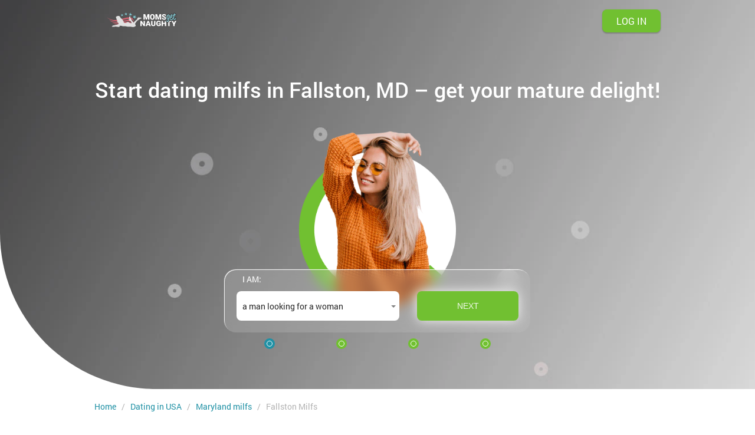

--- FILE ---
content_type: text/html
request_url: https://www.momsgetnaughty.com/en-us/md/fallston-milfs.html
body_size: 4643
content:
<!DOCTYPE html>
<html lang="en" class="webKit">
   <head>
      <meta http-equiv="Content-Type" content="text/html; charset=utf-8" />
<link rel="shortcut icon" href="https://www.momsgetnaughty.com/assets/18d6ed6b/momsgetnaughty_favicon.ico" />
<link rel="stylesheet" type="text/css" href="https://www.momsgetnaughty.com/seo/resource/id/no_cache_seo_css_5f5007fb6bb714decfcc1b88a010b2f2.css?ver=1622129192" />
<title>Meet wild milfs dating in Fallston, MD naughty cougars and much more!</title>
      <meta name="description" content="Join Momsgetnaughty.com, an online dating service where naughty milfs are looking for potential partners and those who love them. Register and easily meet Fallston, MD  cougars here." />
      <link rel="canonical" href="https://www.momsgetnaughty.com/en-us/md/fallston-milfs.html">
      <meta name="viewport" content="width=device-width, initial-scale=1, minimum-scale=1, maximum-scale=1, viewport-fit=cover">
      
      <meta property="og:site_name" content="momsgetnaughty.com" />
      <meta name="robots" content="index, follow" />
      <meta property="og:title" content="Meet wild milfs dating in Fallston, MD naughty cougars and much more!" />
      <meta property="og:description" content="Join Momsgetnaughty.com, an online dating service where naughty milfs are looking for potential partners and those who love them. Register and easily meet Fallston, MD  cougars here." />
      <meta property="og:url" content="https://www.momsgetnaughty.com/en-us/md/fallston-milfs.html" />
      <meta property="og:image" content="https://www.momsgetnaughty.com/seo/resource/id/9cb9de4f7e229b4ca7e23aba91027070.svg" />
      <meta property="og:type" content="website" />
      <meta name="twitter:card" content="summary" />
      <meta name="twitter:site" content="@momsgetnaughty_com" />
      <meta name="twitter:description" content="Join Momsgetnaughty.com, an online dating service where naughty milfs are looking for potential partners and those who love them. Register and easily meet Fallston, MD  cougars here." />
      <meta name="twitter:image:src" content="https://www.momsgetnaughty.com/seo/resource/id/9cb9de4f7e229b4ca7e23aba91027070.svg">
      <script type="application/ld+json">
         { "@context": "http://schema.org", "@type": "Organization", 
         "url": "https://www.momsgetnaughty.com", "logo": "https://www.momsgetnaughty.com/seo/resource/id/9cb9de4f7e229b4ca7e23aba91027070.svg",
         "name": "momsgetnaughty.com", "contactPoint": [{ "@type": "ContactPoint", "email": "support@momsgetnaughty.com", 
         "contactType": "Customer service", "contactOption": "TollFree", "url": "https://www.momsgetnaughty.com/staticPage/privacypolicy", 
         "areaServed": ["EN"], "availableLanguage": ["English"] }] }
      </script>
      <script type="application/ld+json">
{
"@context": "http://schema.org",
"@type": "BreadcrumbList",
"itemListElement":
[
  {
    "@type": "ListItem",
    "position": 1,
    "item":
    {
      "@id": "https://www.momsgetnaughty.com/",
      "name": "Home"
    }
    },  
    {
    "@type": "ListItem",
    "position": 2,
    "item":
    {
      "@id": "https://www.momsgetnaughty.com/en-us/",
      "name": "Dating in USA"
    }
    },  
    {
    "@type": "ListItem",
    "position": 3,
    "item":
    {
      "@id": "https://www.momsgetnaughty.com/en-us/md/",
      "name": "Maryland milfs"
    }
    },  
    {
    "@type": "ListItem",
    "position": 4,
    "item":
    {
      "@id": "https://www.momsgetnaughty.com/en-us/md/fallston-milfs.html",
      "name": "Fallston Milfs"
    }
    }
   ]
}
</script>
   </head>
   <body>
      <div class="wrapper">
         <div class="main-container">
            <header class="header">
               <div class="center">
                  <a href="/" class="logo"><img class="logo-image" src="https://www.momsgetnaughty.com/seo/resource/id/9cb9de4f7e229b4ca7e23aba91027070.svg" alt="Momsgetnaughty" /></a>
                  <div class="header-buttons"> 
                     <button class="switch-form-btn is-active" data-form-name="login">
                     <span>Log In</span>
                     </button>
                     <button class="switch-form-btn" data-form-name="register"> 
                     <span>Sign up</span>
                     </button> 
                  </div>
               </div>
            </header>
            <main class="main">
               <div class="center">
                  <h1 class="main-title">Start dating milfs in Fallston, MD – get your mature delight!</h1>
                  
                  <!-- MAIN REG-FORM -->
                  <div class="reg-form-block">
                     <div class="step-bg-block">
                        <div class="step-bg-item step-bg-1"></div>
                        <div class="step-bg-item step-bg-2"></div>
                        <div class="step-bg-item step-bg-3"></div>
                        <div class="step-bg-item step-bg-4"></div>
                     </div>
                     <div class="reg-form">
                        <div class="register-hidden-fields-wrapper">
                           <form class="register-hidden-form" action="/user/register" autocomplete="off" method="post">
                              <input type="hidden" name="UserForm[gender]" data-type="gender" value="male">
                              <input type="hidden" name="UserForm[sexual_orientation]" data-type="sexual_orientation" value="hetero">
                              <input type="hidden" name="UserForm[age]" data-type="age">
                              <input type="hidden" name="UserForm[email]" data-type="email">
                              <input type="hidden" name="UserForm[password]" data-type="password">
                              <input type="hidden" name="UserForm[termsConsent]" value="true">
                              <input type="hidden" name="UserForm[policyConsent]" value="true">
                           </form>
                        </div>
                        <form id="reg-form" name="UserForm" action="/user/register" autocomplete="off">
                           <div class="form-step-block">
                              <div class="form-step-wrapper">
                                 <div class="form-step-item is-active" data-step-name="orientation">
                                    <div class="form-item is-focused">
                                       <div class="form-label-block">
                                          <label class="form-label">
                                          I am:
                                          </label>
                                       </div>
                                       <div class="form-field-block">
                                          <div class="form-select">
                                             <select name="UserForm[sexual_orientation]" data-gender-selected="male">
                                                <option value="hetero" data-gender-value="male" selected="">
                                                   a man looking for a woman
                                                </option>
                                                <option value="hetero" data-gender-value="female">
                                                   a woman looking for a man
                                                </option>
                                                <option value="homo" data-gender-value="male">
                                                   a man looking for a man
                                                </option>
                                                <option value="homo" data-gender-value="female">
                                                   a woman looking for a woman
                                                </option>
                                             </select>
                                          </div>
                                          <div class="form-error-block"></div>
                                       </div>
                                    </div>
                                 </div>
                                 <div class="form-step-item" data-step-name="age">
                                    <div class="form-item is-focused">
                                       <div class="form-label-block">
                                          <label class="form-label">
                                          My age:
                                          </label>
                                       </div>
                                       <div class="form-field-block">
                                          <div class="form-select">
                                             <select name="UserForm[age]">
                                                <option value="default" selected="" disabled="">
                                                   Select your age
                                                </option>
                                                <option value="18">18</option>
                                                <option value="19">19</option>
                                                <option value="20">20</option>
                                                <option value="21">21</option>
                                                <option value="22">22</option>
                                                <option value="23">23</option>
                                                <option value="24">24</option>
                                                <option value="25">25</option>
                                                <option value="26">26</option>
                                                <option value="27">27</option>
                                                <option value="28">28</option>
                                                <option value="29">29</option>
                                                <option value="30">30</option>
                                                <option value="31">31</option>
                                                <option value="32">32</option>
                                                <option value="33">33</option>
                                                <option value="34">34</option>
                                                <option value="35">35</option>
                                                <option value="36">36</option>
                                                <option value="37">37</option>
                                                <option value="38">38</option>
                                                <option value="39">39</option>
                                                <option value="40">40</option>
                                                <option value="41">41</option>
                                                <option value="42">42</option>
                                                <option value="43">43</option>
                                                <option value="44">44</option>
                                                <option value="45">45</option>
                                                <option value="46">46</option>
                                                <option value="47">47</option>
                                                <option value="48">48</option>
                                                <option value="49">49</option>
                                                <option value="50">50</option>
                                                <option value="51">51</option>
                                                <option value="52">52</option>
                                                <option value="53">53</option>
                                                <option value="54">54</option>
                                                <option value="55">55</option>
                                                <option value="56">56</option>
                                                <option value="57">57</option>
                                                <option value="58">58</option>
                                                <option value="59">59</option>
                                                <option value="60">60</option>
                                                <option value="61">61</option>
                                                <option value="62">62</option>
                                                <option value="63">63</option>
                                                <option value="64">64</option>
                                                <option value="65">65</option>
                                                <option value="66">66</option>
                                                <option value="67">67</option>
                                                <option value="68">68</option>
                                                <option value="69">69</option>
                                                <option value="70">70</option>
                                                <option value="71">71</option>
                                                <option value="72">72</option>
                                                <option value="73">73</option>
                                                <option value="74">74</option>
                                                <option value="75">75</option>
                                                <option value="76">76</option>
                                                <option value="77">77</option>
                                                <option value="78">78</option>
                                             </select>
                                          </div>
                                          <div class="form-error-block"></div>
                                       </div>
                                    </div>
                                 </div>
                                 <div class="form-step-item" data-step-name="email">
                                    <div class="form-item">
                                       <div class="form-label-block">
                                          <label class="form-label">
                                          My email:
                                          </label>
                                       </div>
                                       <div class="form-field-block">
                                          <div class="form-input">
                                             <input type="email" name="UserForm[email]" value="" autocomplete="off">
                                          </div>
                                          <div class="form-error-block">
                                             <div class="form-error-item"></div>
                                          </div>
                                       </div>
                                    </div>
                                 </div>
                                 <div class="form-step-item" data-step-name="password">
                                    <div class="form-item">
                                       <div class="form-label-block">
                                          <label class="form-label">
                                          My password:
                                          </label>
                                       </div>
                                       <div class="form-field-block">
                                          <div class="form-input">
                                             <input type="password" name="UserForm[password]" autocomplete="off">
                                             <div class="password-icon"></div>
                                          </div>
                                          <div class="form-error-block">
                                             <div class="form-error-item"></div>
                                          </div>
                                       </div>
                                    </div>
                                 </div>
                              </div>
                              <div class="page-btn prev-btn"><span></span> </div>
                              <button class="page-btn next-btn"><span>Next</span> </button>
                              <button class="page-btn submit-btn"><span>Start NOW!</span></button>
                           </div>
                           <div class="form-terms">
                              By clicking the submit button above you expressly consent to our <a rel="nofollow" class="policy-link" href="https://www.momsgetnaughty.com/staticPage/privacypolicy">Privacy policy</a> including processing of personal data and use of profiling to find you matches and you agree to our <a rel="nofollow" class="terms-link" href="https://www.momsgetnaughty.com/staticPage/terms">Terms of use</a>, and to receive newsletters, account updates, offers sent by <span class="siteName">MomsGetNaughty</span>
                           </div>
                        </form>
                     </div>
                  </div>
                  <!-- end MAIN REG-FORM -->
               </div>
            </main>
            <section class="breadcrumbs">
               <div class="center">
                  <!--Breadcrumb Start -->
                  <ol class="breadcrumbs-block">
                     <li class="breadcrumbs-item">
                        <a href="/">
                           <span>Home</span>
                        </a>
                     </li>
                     <li class="breadcrumbs-item">
                        <a href="/en-us/">
                           <span>Dating in USA</span>
                        </a>
                     </li>
                     <li class="breadcrumbs-item">
                        <a href="/en-us/md/">
                           <span>Maryland milfs</span>
                        </a>
                     </li>
                     <li class="breadcrumbs-item">
                        <span>Fallston Milfs</span>
                     </li>
                  </ol>
               </div>
            </section>
         </div>
         <section class="text-section">
            <div class="center">
               <div class="text-block">
                  <h2 class="page-title">Enjoy dating naughty Fallston milfs </h2>
<p>Want to meet a hot milf in Fallston, MD? Simply join Momsgetnaughty.com, the quality milf dating site, and meet naughty cougars in Fallston, MD . Sounds great? It sure is! Register today and enter a free chat full of mature women looking for younger men & guys like you. The most sexy adventures start here with a naughty mom by your side. Stop hesitating, we know what you want and we have a lot to offer. Browse profiles, check out, meet local milfs and stunning cougars in your area. This will be your sensual shelter and sexy dating guide where you are free to be yourself and make your steamiest dreams come true in no time. Tons of naughty women in Fallston are waiting for you online and have many unforgettable dating ideas. Hookup with a wild queen who will rock your world and show you the secrets of love. Our girls are super-experienced and craving to share their knowledges. Wanna get some sassy study done today? You will be surprised how good they are – join & give them a try.  </p>
               </div>
            </div>
         </section>
         
         
         <section class="relinking-section">
            <div class="center">
               <p class="page-title">Most Popular Cities in Maryland</p>
               <ul class="relinking-block">
                  <!-- Matrix -->
                      <li><a href="/en-us/md/la-plata-milfs.html" title="La Plata Milfs">La Plata Milfs</a></li>
    <li><a href="/en-us/md/bel-air-south-milfs.html" title="Bel Air South Milfs">Bel Air South Milfs</a></li>
    <li><a href="/en-us/md/ferndale-milfs.html" title="Ferndale Milfs">Ferndale Milfs</a></li>
    <li><a href="/en-us/md/towson-milfs.html" title="Towson Milfs">Towson Milfs</a></li>
    <li><a href="/en-us/md/edgewater-milfs.html" title="Edgewater milfs">Edgewater milfs</a></li>
    <li><a href="/en-us/md/colesville-milfs.html" title="Colesville Milfs">Colesville Milfs</a></li>
    <li><a href="/en-us/md/mount-airy-milfs.html" title="Mount Airy Milfs">Mount Airy Milfs</a></li>
    <li><a href="/en-us/md/accokeek-milfs.html" title="Accokeek Milfs">Accokeek Milfs</a></li>
    <li><a href="/en-us/md/lochearn-milfs.html" title="Lochearn Milfs">Lochearn Milfs</a></li>
    <li><a href="/en-us/md/aspen-hill-milfs.html" title="Aspen Hill Milfs">Aspen Hill Milfs</a></li>
    <li><a href="/en-us/md/riverdale-park-milfs.html" title="Riverdale Park Milfs">Riverdale Park Milfs</a></li>
    <li><a href="/en-us/md/riverside-milfs.html" title="Riverside milfs">Riverside milfs</a></li>
    <li><a href="/en-us/md/timonium-milfs.html" title="Timonium Milfs">Timonium Milfs</a></li>
    <li><a href="/en-us/md/landover-milfs.html" title="Landover Milfs">Landover Milfs</a></li>
    <li><a href="/en-us/md/travilah-milfs.html" title="Travilah Milfs">Travilah Milfs</a></li>
    <li><a href="/en-us/md/annapolis-milfs.html" title="Annapolis Milfs">Annapolis Milfs</a></li>
    <li><a href="/en-us/md/south-kensington-milfs.html" title="South Kensington Milfs">South Kensington Milfs</a></li>
    <li><a href="/en-us/md/garrison-milfs.html" title="Garrison Milfs">Garrison Milfs</a></li>

                  <li><a href="/en-us/md/sitemap.html" title="More MD Cities">More MD Cities</a></li>
               </ul>
            </div>
         </section>
         <footer class="footer">
            <div class="center">
               <div class="logo-wrapper">
                  <img class="logo-image" src="https://www.momsgetnaughty.com/seo/resource/id/9cb9de4f7e229b4ca7e23aba91027070.svg" alt="Momsgetnaughty" />
               </div>
               <section class="footer-links-section">
                  <ul class="footer-links-block">
                     <li class="footer-links-item"><a target="_blank"  href="/staticPage/terms">Terms</a></li> 
                     <li class="footer-links-item"><a target="_blank" href="/staticPage/terms?html=safedating">Safe Dating</a></li>
                     <li class="footer-links-item"><a target="_blank" href="/staticPage/privacypolicy">Privacy Policy</a></li>
                     <li class="footer-links-item"><a target="_blank" href="/sitemap.html">Sitemap</a></li>
                  </ul>
               </section>
            </div>
            <div class="center">
               <div class="copyright-block">
                  <div id="seo_copyrights"></div>
               </div>
            </div>
         </footer>
         
         <!-- POPUP LOGIN  -->
         <div class="popup-login-form-block">
            <div class="close-icon close-form-btn"></div>
            <form class="login-form visible" action="/site/login" autocomplete="off" method="post">
               <input type="hidden" name="LoginForm[scenario]" value="loginByEmailOrMob">
               <div class="login-form-title"> <span>Log In</span> </div>
               <div class="form-item" data-loginform-item="email">
                  <div class="form-label-block">
                     <label class="form-label">Email or mobile number</label>
                  </div>
                  <div class="form-field-block">
                     <div class="form-input">
                        <input type="email" name="LoginForm[email]" placeholder="Email or mobile" class="login-email-field"> 
                     </div>
                     <div class="form-error-block" data-error-name="email"></div>
                     <div class="form-error-block" data-error-name="msisdn"></div>
                  </div>
               </div>
               <div class="form-item" data-loginform-item="password">
                  <div class="form-label-block">
                     <label class="form-label">Password</label>
                  </div>
                  <div class="form-field-block">
                     <div class="form-input">
                        <input type="password" name="LoginForm[password]" size="20" placeholder="Password" class="login-password-field" autocomplete="off">
                     </div>
                     <div class="form-error-block" data-error-name="password"></div>
                  </div>
                  <div class="recovery-password-btn">
                     <span>Forgot password?</span>
                  </div>
               </div>
               <button class="page-btn login-form-submit"><span>Log In</span></button>
            </form>
            <form class="recovery-form hidden" action="/account/remindPassword">
               <div class="login-form-title"> <span>Forgot password</span> </div>
               <div class="form-item" data-recoveryform-item="email">
                  <div class="form-label-block">
                     <label class="form-label"> Email </label>
                  </div>
                  <div class="form-field-block">
                     <div class="form-input">
                        <input type="email" name="RecoveryForm[email]" maxlength="100" autocomplete="off" size="20" placeholder="Email" class="recovery-email-field"> 
                     </div>
                     <div class="form-error-block" data-error-name="email"></div>
                     <div class="form-success-block" data-success-name="email"></div>
                  </div>
               </div>
               <button class="page-btn recovery-form-submit"><span>Send password</span></button>
               <div class="login-switch-btn"> <span>Log In</span> </div>
            </form>
               
         </div>
         <!-- end Login-popup-container -->
         
         <!-- POPUP REG-FORM -->
         <div class="popup-reg-form-block">
            <div class="close-icon close-form-btn"></div>
            <div class="reg-form">
               <div class="register-hidden-fields-wrapper">
                  <form class="register-hidden-form" action="/user/register" autocomplete="off" method="post">
                     <input type="hidden" name="UserForm[gender]" data-type="gender" value="male">
                     <input type="hidden" name="UserForm[sexual_orientation]" data-type="sexual_orientation" value="hetero">
                     <input type="hidden" name="UserForm[age]" data-type="age">
                     <input type="hidden" name="UserForm[email]" data-type="email">
                     <input type="hidden" name="UserForm[password]" data-type="password">
                     <input type="hidden" name="UserForm[termsConsent]" value="true">
                     <input type="hidden" name="UserForm[policyConsent]" value="true">
                  </form>
               </div>
               <form id="popup-reg-form" name="UserForm" action="/user/register" autocomplete="off">
                  <div class="form-step-block">
                     <div class="reg-form-title">
                        <span>Sign up</span>
                     </div>
                     <div class="form-step-wrapper">
                        <div class="form-step-item is-active" data-step-name="orientation">
                           <div class="form-item is-focused">
                              <div class="form-label-block">
                                 <label class="form-label">
                                 I am:
                                 </label>
                              </div>
                              <div class="form-field-block">
                                 <div class="form-select">
                                    <select name="UserForm[sexual_orientation]" data-gender-selected="male">
                                       <option value="hetero" data-gender-value="male" selected="">
                                          a man looking for a woman
                                       </option>
                                       <option value="hetero" data-gender-value="female">
                                          a woman looking for a man
                                       </option>
                                       <option value="homo" data-gender-value="male">
                                          a man looking for a man
                                       </option>
                                       <option value="homo" data-gender-value="female">
                                          a woman looking for a woman
                                       </option>
                                    </select>
                                 </div>
                                 <div class="form-error-block"></div>
                              </div>
                           </div>
                        </div>
                        <div class="form-step-item" data-step-name="age">
                           <div class="form-item is-focused">
                              <div class="form-label-block">
                                 <label class="form-label">
                                 My age:
                                 </label>
                              </div>
                              <div class="form-field-block">
                                 <div class="form-select">
                                    <select name="UserForm[age]">
                                       <option value="default" selected="" disabled="">
                                          Select your age
                                       </option>
                                       <option value="18">18</option>
                                       <option value="19">19</option>
                                       <option value="20">20</option>
                                       <option value="21">21</option>
                                       <option value="22">22</option>
                                       <option value="23">23</option>
                                       <option value="24">24</option>
                                       <option value="25">25</option>
                                       <option value="26">26</option>
                                       <option value="27">27</option>
                                       <option value="28">28</option>
                                       <option value="29">29</option>
                                       <option value="30">30</option>
                                       <option value="31">31</option>
                                       <option value="32">32</option>
                                       <option value="33">33</option>
                                       <option value="34">34</option>
                                       <option value="35">35</option>
                                       <option value="36">36</option>
                                       <option value="37">37</option>
                                       <option value="38">38</option>
                                       <option value="39">39</option>
                                       <option value="40">40</option>
                                       <option value="41">41</option>
                                       <option value="42">42</option>
                                       <option value="43">43</option>
                                       <option value="44">44</option>
                                       <option value="45">45</option>
                                       <option value="46">46</option>
                                       <option value="47">47</option>
                                       <option value="48">48</option>
                                       <option value="49">49</option>
                                       <option value="50">50</option>
                                       <option value="51">51</option>
                                       <option value="52">52</option>
                                       <option value="53">53</option>
                                       <option value="54">54</option>
                                       <option value="55">55</option>
                                       <option value="56">56</option>
                                       <option value="57">57</option>
                                       <option value="58">58</option>
                                       <option value="59">59</option>
                                       <option value="60">60</option>
                                       <option value="61">61</option>
                                       <option value="62">62</option>
                                       <option value="63">63</option>
                                       <option value="64">64</option>
                                       <option value="65">65</option>
                                       <option value="66">66</option>
                                       <option value="67">67</option>
                                       <option value="68">68</option>
                                       <option value="69">69</option>
                                       <option value="70">70</option>
                                       <option value="71">71</option>
                                       <option value="72">72</option>
                                       <option value="73">73</option>
                                       <option value="74">74</option>
                                       <option value="75">75</option>
                                       <option value="76">76</option>
                                       <option value="77">77</option>
                                       <option value="78">78</option>
                                    </select>
                                 </div>
                                 <div class="form-error-block"></div>
                              </div>
                           </div>
                        </div>
                        <div class="form-step-item" data-step-name="email">
                           <div class="form-item">
                              <div class="form-label-block">
                                 <label class="form-label">
                                 My email:
                                 </label>
                              </div>
                              <div class="form-field-block">
                                 <div class="form-input">
                                    <input type="email" name="UserForm[email]" value="" autocomplete="off">
                                 </div>
                                 <div class="form-error-block">
                                    <div class="form-error-item"></div>
                                 </div>
                              </div>
                           </div>
                        </div>
                        <div class="form-step-item" data-step-name="password">
                           <div class="form-item">
                              <div class="form-label-block">
                                 <label class="form-label">
                                 My password:
                                 </label>
                              </div>
                              <div class="form-field-block">
                                 <div class="form-input">
                                    <input type="password" name="UserForm[password]" autocomplete="off">
                                    <div class="password-icon"></div>
                                 </div>
                                 <div class="form-error-block">
                                    <div class="form-error-item"></div>
                                 </div>
                              </div>
                           </div>
                        </div>
                     </div>
                     <div class="page-btn prev-btn"><span></span> </div>
                     <button class="page-btn next-btn"><span>Next</span> </button>
                     <button class="page-btn submit-btn"><span>Start NOW!</span></button>
                  </div>
                  <div class="form-terms">
                     By clicking the submit button above you expressly consent to our <a rel="nofollow" class="policy-link" href="https://www.momsgetnaughty.com/staticPage/privacypolicy">Privacy policy</a> including processing of personal data and use of profiling to find you matches and you agree to our <a rel="nofollow" class="terms-link" href="https://www.momsgetnaughty.com/staticPage/terms">Terms of use</a>, and to receive newsletters, account updates, offers sent by <span class="siteName">MomsGetNaughty</span>
                  </div>
               </form>
            </div>
         </div>
         <!-- end MAIN REG-FORM -->
         <div class="overlay-block"></div>
      </div>
   <script type="text/javascript" src="https://www.momsgetnaughty.com/seo/resource/id/b3387e01c03b4151a1381a7e8943a3b1.js?ver=1622129192"></script>
<script type="text/javascript" src="https://www.momsgetnaughty.com/seo/resource/id/no_cache_seo_js_5f5007fb6bb714decfcc1b88a010b2f2.js?ver=1622129192"></script>
<script type="text/javascript" src="https://www.momsgetnaughty.com/seo/resource/id/no_cache_seo_js_6ee89cf4b3526fd1ec340071f469b595_redirect.js?ver=1622129192" async="async"></script>
<script type="text/javascript" src="https://www.momsgetnaughty.com/seo/resource/id/no_cache_seo_js_19e36b6c49403fdb862eccf72ea6058f_track_visit.js?ver=1622129192" async="async"></script>
<script type="text/javascript">
/*<![CDATA[*/
(function() {
            var xmlhttp = new XMLHttpRequest();
            xmlhttp.open('GET', '/api/v1/site/copyrights');
            xmlhttp.setRequestHeader('X-Requested-With', 'XMLHttpRequest');
            xmlhttp.send();
            xmlhttp.onload = function (e) {
                try {
                        var code = JSON.parse(xmlhttp.response);
                        var wrapper = document.getElementById('seo_copyrights');
                        var range = document.createRange();
                        range.setStart(wrapper, 0);
                        wrapper.appendChild(range.createContextualFragment(code.data.copyright));
                } catch (error) {
                    console.info(error.name, error.message);
                }
            }
        })();
/*]]>*/
</script>
</body>
</html>

--- FILE ---
content_type: text/css;charset=UTF-8
request_url: https://www.momsgetnaughty.com/seo/resource/id/no_cache_seo_css_5f5007fb6bb714decfcc1b88a010b2f2.css?ver=1622129192
body_size: 4312
content:
@font-face{font-family:'Roboto';src:url(/seo/font/id/roboto_regular_400.woff2) format('woff2'),url(/seo/font/id/roboto_regular_400.woff) format('woff');font-weight:400;font-style:normal;font-display:swap}@font-face{font-family:'Roboto';src:url(/seo/font/id/roboto_medium_500.woff2) format('woff2'),url(/seo/font/id/roboto_medium_500.woff) format('woff');font-weight:500;font-style:normal;font-display:swap}:root{--primary:#2091A5;--accent:#D16270;--header:#414142;--success:#71C031;--success-hover:#3abf64;--danger:#DE5226;--warning:#F5A72A;--primary-hover:#b85fcf;--transition:all 0.25s cubic-bezier(.39,0,.17,.99)}*{margin:0;padding:0;box-sizing:border-box}:focus{outline:0}img{border:none}ol,ul{list-style:none}a{font:inherit;color:var(--primary);text-decoration:none}.select-item[value=""],.select-item[value="default"]{display:none}option[disabled]{display:none}input::-webkit-input-placeholder{color:transparent}input::-moz-placeholder{color:transparent}input::placeholder{color:transparent}:invalid{box-shadow:none}:-moz-submit-invalid{box-shadow:none}:-moz-ui-invalid{box-shadow:none}section{padding:20px 0}[id*="google-cache-hdr"]+div{height:100%}html,body{height:100%}body{font:14px/1.45 "Roboto",Arial,sans-serif;color:#2b2b2b}h1,h2,h3,h4,h5{font-weight:500;margin-bottom:10px}.center{width:100%;max-width:1020px;padding:0 30px;margin:0 auto}.page-btn{display:inline-flex;justify-content:center;align-items:center;background:var(--accent);position:relative;font-size:14px;line-height:20px;font-weight:500;width:100%;padding:10px 15px;border:none;border-radius:8px;cursor:pointer;word-wrap:break-word;text-transform:uppercase;box-shadow:0 0 2px rgba(0,0,0,.1),0 2px 2px rgba(0,0,0,.2);transition:all 200ms cubic-bezier(.39,0,.17,.99);color:rgba(255,255,255,.9);user-select:none}.page-btn:hover{opacity:.9}.reg-form-block .page-btn{margin-top:20px;background:var(--success);padding:15px 15px;box-shadow:0 0 20px rgba(255,255,255,.85)}.popup-reg-form-block .page-btn{width:100%;margin:25px 0 0;box-shadow:0 0 2px rgba(0,0,0,.1),0 2px 2px rgba(0,0,0,.2);border-radius:4px}.prev-btn,.submit-btn{display:none}[data-current-step-index="4"] .next-btn{display:none}[data-current-step-index="4"] .submit-btn{display:inline-flex}.page-title{font-size:34px;line-height:40px;text-align:left;margin-bottom:20px;font-weight:500;color:#414142}.wrapper{position:relative;min-height:100%;height:100%}.main-container{min-height:100%;position:relative;display:flex;flex-direction:column}.header{height:70px;position:absolute;top:0;left:0;width:100%;z-index:2}.header .center{display:flex;align-items:center;justify-content:space-between;height:70px;color:#fff}.switch-form-btn{display:none;font:16px/1.2 'Roboto',Arial,sans-serif;color:#fff;text-align:center;text-transform:uppercase;background-color:var(--success);padding:10px 24px;box-shadow:0 0 2px rgba(0,0,0,.1),0 2px 2px rgba(0,0,0,.2);border-radius:8px;border:none;outline:none;cursor:pointer;transition:all 0.2s cubic-bezier(.39,0,.17,.99)}.switch-form-btn.is-active{display:block}.switch-form-btn:hover{box-shadow:none}.main{display:flex;flex-direction:column;flex-grow:1;background:#797979 url(https://www.momsgetnaughty.com/seo/resource/id/15e4aa405c09496d7c1696e039662cfe.jpg) no-repeat 50% 0;background-attachment:fixed;background-size:cover;border-radius:0 0 0 130px;padding-top:70px;justify-content:center}.main .center{padding-bottom:35px}.step-bg-block{position:relative;z-index:1;margin:0 auto -65px;background:url(https://www.momsgetnaughty.com/seo/resource/id/6401db8847914ec4ef5d0a1c78b32448.png) no-repeat 50% 100%;width:100%;height:45vh;background-size:37vh auto}.step-bg-block .step-bg-item{position:absolute;top:0;left:0;width:100%;height:100%;background-repeat:no-repeat;background-position:center top;background-size:contain;transition:all 0.3s;opacity:0;transform:scale(-1,1)}[data-current-step-index="1"] .step-bg-1,[data-current-step-index="2"] .step-bg-2,[data-current-step-index="3"] .step-bg-4,[data-current-step-index="4"] .step-bg-3{opacity:1;transform:none}.step-bg-1{background-image:url(https://www.momsgetnaughty.com/seo/resource/id/c319b13dad48ca2a93e9e070fd279226.png)}.step-bg-2{background-image:url(https://www.momsgetnaughty.com/seo/resource/id/e4225b67066798a504c0b7bcfa771370.png)}.step-bg-3{background-image:url(https://www.momsgetnaughty.com/seo/resource/id/a2b06471a21d6d37c1938c2a0842ae09.png)}.step-bg-4{background-image:url(https://www.momsgetnaughty.com/seo/resource/id/6825de2d42630d882a10f8d7c894f8f2.png)}.main-title{font:500 20px/1.2 'Roboto',Arial,sans-serif;color:#fff;text-align:center;margin-bottom:25px}.reg-form-block{position:relative;max-width:380px;margin:0 auto}.reg-form-block .reg-form{position:relative;z-index:2;background-color:rgba(189,189,189,.32);backdrop-filter:blur(10px);border-radius:20px;box-shadow:-1px -1px 1px 0 #fff;padding:36px 20px 20px}.login-form-title,.reg-form-title{font-size:28px;line-height:34px;margin-bottom:35px;font-weight:500;color:rgba(0,0,0,.85)}.form-step-block{position:relative}.form-item{position:relative}.form-step-wrapper{flex-grow:1}.form-step-item{display:none}.form-step-item.is-active{display:block}.form-label-block{position:absolute;left:10px;right:0;top:-30px;transition:all 150ms cubic-bezier(.39,0,.17,.99);pointer-events:none}.form-label-block label{font:500 14px/1.2 'Roboto',Arial,sans-serif;color:rgba(255,255,255,.9);text-transform:uppercase;margin:auto 0}.popup-reg-form-block .form-label-block label{text-transform:none;color:rgba(0,0,0,.5)}.form-input,.form-select{position:relative;background:#fff;border-radius:8px}.popup-reg-form-block .form-input,.popup-login-form-block .form-input,.popup-reg-form-block .form-select{border-bottom:1px solid rgba(0,0,0,.16);border-radius:0;margin:0}.error-field .form-input,.error-field .form-select{border-bottom-color:var(--danger)}.form-select:after{content:"";position:absolute;top:48%;right:6px;height:0;width:0;border:solid transparent;pointer-events:none;border-color:rgba(0,0,0,0);border-top-color:rgba(0,0,0,.5);border-width:4px;margin-left:-4px;transition:all 200ms cubic-bezier(.39,0,.17,.99)}.form-select select{opacity:0;font-family:inherit;font-size:14px;line-height:30px;width:100%;padding:10px 0;color:rgba(0,0,0,.85);border:none;border-radius:0;background:none;box-shadow:none;-webkit-appearance:none;-moz-appearance:none;appearance:none}.form-select .select-value{display:flex;flex-direction:row;justify-content:flex-start;align-items:center;font-size:14px;line-height:25px;font-family:inherit;position:absolute;left:0;top:0;right:0;bottom:0;margin:auto;padding-left:10px;padding-right:8%;color:rgba(0,0,0,.85);cursor:pointer;pointer-events:none}.select-dropdown{display:none}.form-input input{font-family:inherit;font-size:14px;line-height:30px;width:100%;padding:10px;color:rgba(0,0,0,.85);border:none;border-radius:0;background:none;box-shadow:none;-webkit-appearance:none;appearance:none}.form-success-block,.form-error-block{font-size:12px;line-height:1.7;color:var(--danger)}.form-success-block{white-space:pre-wrap;word-wrap:break-word}.form-success-block,.form-success-block a{color:var(--success)}.form-error-block,.form-error-block a{color:var(--danger)}.form-success-block a,.form-error-block a{text-decoration:underline}.form-success-block a:hover,.form-error-block a:hover{text-decoration:none}.form-terms{display:none;font-size:10px;text-align:center;color:rgba(255,255,255,.7);padding-top:5px}.form-terms a{color:rgba(255,255,255,.7);text-decoration:underline}.popup-reg-form-block .form-terms,.popup-reg-form-block .form-terms a{color:rgba(0,0,0,.7)}[data-current-step-index="4"] .form-terms{display:block}.pagination-block{display:flex;justify-content:space-around;align-items:center;padding:10px 15px;position:absolute;top:100%;left:0;width:100%}.pagination-item{display:flex;width:18px;height:18px;background:var(--success);border-radius:50%;animation:zoomIn 0.8s ease-in}.pagination-item.is-current{background:var(--primary)}.pagination-item[data-pagination-index="1"]{animation-delay:0s}.pagination-item[data-pagination-index="2"]{animation-delay:0.3s}.pagination-item[data-pagination-index="3"]{animation-delay:0.6s}.pagination-item[data-pagination-index="4"]{animation-delay:0.9s}.pagination-item span{width:10px;height:10px;border:1px solid #fff;border-radius:50%;margin:auto;font-size:0;color:transparent}.breadcrumbs-item,.breadcrumbs-item a{font-size:14px;color:var(--primary);text-decoration:none;display:inline-block}.breadcrumbs-item a:hover{text-decoration:underline}.breadcrumbs-item::after{content:'/';display:inline-block;margin:0 6px;color:rgba(0,0,0,.3)}.breadcrumbs-item:last-child{color:rgba(0,0,0,.3)}.breadcrumbs-item:last-child::after{display:none}.text-block p{margin-bottom:10px}.text-block p:last-child{margin-bottom:0}.decor{position:absolute;z-index:-1;background:no-repeat 0 0}.decor-1{background-image:url(https://www.momsgetnaughty.com/seo/resource/id/32ebb55708154c84a2414cb42f1b65b6.svg);width:43px;height:42px}.decor-2{background-image:url(https://www.momsgetnaughty.com/seo/resource/id/0591083babe4039c3c10c37fb2c53e56.svg);width:110px;height:110px}.decor-3{background-image:url(https://www.momsgetnaughty.com/seo/resource/id/d6319c5de8d60e4f9c846de5e417d5b3.svg);width:56px;height:56px}[data-decor="1-1"]{top:30px;left:15px}[data-decor="1-2"]{top:50%;transform:translateY(-50%);right:40px}[data-decor="2-1"]{top:10px;left:-50px}[data-decor="2-2"]{bottom:90px;right:-10px}[data-decor="4-1"]{bottom:90px;right:-10px}[data-decor="5-1"]{top:180px;right:40px}[data-decor="6-1"]{top:165px;left:-20px;transform:rotate(-70deg)}[data-decor="6-2"]{top:50%;transform:translateY(-50%);right:40px}[data-decor="7-1"]{top:115px;right:0}[data-decor="8-1"]{top:160px;left:0}[data-decor="8-2"]{top:145px;right:30px}[data-decor="9-1"]{top:40px;left:-10px}.member-block{display:grid;grid-gap:40px 90px}.member-block .btns-block{margin:20px 0 0;text-align:center}.member-block .page-btn{width:142px}.member-item{position:relative}.member-content{background:rgba(189,189,189,.32);backdrop-filter:blur(4px);border-radius:40px;padding:30px}.member-photo{margin:0 auto 10px;width:170px;height:170px;border-radius:50%;overflow:hidden}.member-photo img{width:100%;filter:blur(7px)}.member-title{font-weight:500;font-size:18px;line-height:24px}.member-subtitle{font-weight:500;font-size:16px;line-height:24px}.member-subtitle a{color:#2b2b2b}.article-section .page-title{text-align:center;margin-bottom:40px}.article-pic{position:relative;margin-bottom:20px}.article-pic img{display:block;width:100%;border-radius:30px 100px;padding:10px;background:rgba(189,189,189,.4);backdrop-filter:blur(4px)}.article-pic .decor-1{bottom:5px;left:61px}.article-pic .decor-2{top:-11px;right:0;transform:rotate(-65deg);z-index:2}.article-pic .decor-3{top:35px;left:-27px}.article-item .btns-block{margin-top:30px;text-align:center}.article-item .page-btn{width:200px}.relinking-section .page-title{text-align:center}.relinking-block{text-align:center}.relinking-block li{list-style:none;margin:10px;display:inline-block}.relinking-block a{display:block;background:#f2f2f2;padding:10px;border-radius:4px;color:rgba(0,0,0,.5);font-weight:500;text-transform:uppercase}.relinking-block a:hover{background-color:var(--accent);color:#fff}.footer{font-size:14px;text-align:center;padding:15px 0;background-color:#242834;color:rgba(255,255,255,.5)}.footer-links-item{padding-bottom:60px}.footer-links-item:nth-last-of-type(1){padding-bottom:0}.footer-links-item a{text-transform:uppercase;line-height:20px;color:rgba(255,255,255,.9)}.footer-links-item a:hover{color:var(--accent)}.copyright-block{width:100%;font-size:12px;text-align:center}.overlay-block{position:fixed;left:0;right:0;top:0;bottom:0;opacity:0;visibility:hidden;background:rgba(0,0,0,.7);transition:all 200ms cubic-bezier(.39,0,.17,.99)}.overlay-block.is-active{opacity:1;visibility:visible;z-index:10}.popup-login-form-block{position:absolute;top:110px;left:50%;transform:translateX(-50%);opacity:0;visibility:hidden;pointer-events:none;transition:var(--transition);z-index:100;width:300px;padding:25px;background-color:#fff;border-radius:4px}.popup-login-form-block.is-open{opacity:1;visibility:visible;pointer-events:auto}.recovery-form,.login-form{display:none}.recovery-password-btn,.login-switch-btn{font:14px/1.2 "Roboto",Arial,sans-serif;margin:20px 0 0 0;cursor:pointer;text-decoration:none;text-transform:uppercase}.login-form.visible,.recovery-form.visible{display:block}.login-form.hidden,.recovery-form.hidden{display:none}.popup-login-form-block .form-item{margin:30px 0 25px}.popup-login-form-block .form-label-block{position:absolute;top:10px;right:0;left:0;z-index:1;padding:10px 0;transition:all 0.2s cubic-bezier(.39,0,.17,.99);pointer-events:none}.popup-login-form-block .form-item.is-focused .form-label-block{top:-20px;padding:0}.popup-login-form-block .form-label-block label{font-size:12px;line-height:20px;color:rgba(0,0,0,.3);text-transform:none}.popup-login-form-block .form-item.is-focused .form-label-block label{color:rgba(0,0,0,.6)}.popup-reg-form-block{visibility:hidden;opacity:0;position:fixed;left:50%;top:50%;z-index:100;transform:translate(-50%,-50%);width:300px;margin:0 auto;padding:25px;color:rgba(0,0,0,.85);box-shadow:0 2px 2px rgba(0,0,0,.2),0 0 2px rgba(0,0,0,.1);border-radius:4px;background:#fff;transition:all 200ms cubic-bezier(.39,0,.17,.99)}.popup-reg-form-block.is-open{visibility:visible;opacity:1}.popup-reg-form-block .form-label-block{left:0;top:-20px}.popup-reg-form-block .form-select .select-value{padding-left:0}.popup-login-form-block .form-input input,.popup-reg-form-block .form-input input{padding:10px 0}.close-icon{position:absolute;right:25px;top:35px;width:20px;height:20px;cursor:pointer}.close-icon::before,.close-icon::after{content:"";position:absolute;top:0;left:0;bottom:0;width:100%;height:3px;margin:auto;background:#000;transition:all 0.35s cubic-bezier(.39,0,.17,.99);z-index:1}.close-icon::before{transform:rotate(-45deg)}.close-icon::after{transform:rotate(45deg)}@keyframes zoomIn{from{opacity:0;transform:scale3d(.3,.3,.3)}50%{opacity:1}}@media (min-width:760px){.main-title{font-size:36px}.member-block{grid-template-rows:repeat(2,1fr);grid-template-columns:repeat(2,1fr)}}@media (min-width:992px){.reg-form-block{max-width:518px}.form-input,.form-select{margin-right:30px}.form-select .select-dropdown{opacity:0;visibility:hidden;display:block;overflow-y:auto;position:absolute;z-index:100;top:100%;right:0;left:0;max-height:170px;-webkit-transform:translateY(-20px);transform:translateY(-20px);border-radius:8px;background:#fff;pointer-events:none;transition:all 200ms cubic-bezier(.39,0,.17,.99);box-shadow:0 0 4px 0 rgba(0,0,0,.1),0 4px 4px 0 rgba(0,0,0,.2)}.form-select.is-visible .select-dropdown{visibility:visible;opacity:1;-webkit-transform:translateY(-1px);transform:translateY(-1px);pointer-events:auto}.select-item{display:block;position:relative;padding:10px 20px;font-size:14px;line-height:20px;font-family:inherit;cursor:pointer;transition:all 200ms cubic-bezier(.39,0,.17,.99)}.select-item:hover{background:rgba(0,0,0,.06)}.form-select select{visibility:hidden}.form-select .select-value{pointer-events:auto}.reg-form-block .page-btn{width:172px;margin-top:0}.main{border-radius:0 0 0 265px}.header .center{position:relative}.reg-form-block .form-step-block{display:flex;flex-direction:row;align-items:baseline}section{padding:50px 0}.breadcrumbs{padding:20px 0}.text-section{padding:20px 0}.text-section ul{margin-bottom:10px;margin-top:10px;list-style:inside;list-style-type:disc}.text-section ul li{margin-bottom:5px}.member-section{padding:0}.relinking-section{padding:0 0 90px}.member-block{grid-template-rows:repeat(2,1fr);grid-template-columns:repeat(3,1fr)}.article-block{display:flex;align-items:center;justify-content:space-between}.article-pic{width:58%;margin-bottom:0}.article-pic img{border-radius:60px 160px}.article-item{width:38%}.article-pic .decor-2{top:-11px;right:182px;transform:none}.footer .center{display:flex;align-items:center;justify-content:space-between;flex-direction:row}.footer-links-block{display:flex;flex-wrap:wrap;justify-content:flex-start;text-align:center}.footer-links-item{margin-left:60px;padding-bottom:0}}@media (min-width:1200px){.main-title{font-size:46px}}@media only screen and (min-width:961px) and (max-height:800px){.main-title{font-size:36px}.form-select .select-dropdown{top:auto;bottom:100%}}

--- FILE ---
content_type: image/svg+xml
request_url: https://www.momsgetnaughty.com/seo/resource/id/9cb9de4f7e229b4ca7e23aba91027070.svg
body_size: 11505
content:
<svg width="160" height="40" viewBox="0 0 160 40" fill="none" xmlns="http://www.w3.org/2000/svg">
<path d="M85.7299 31.16H83.4899L80.1799 25.7V31.16H77.9299V22.38H80.1799L83.4799 27.85V22.38H85.7299V31.16ZM92.7599 29.52H89.6599L89.1199 31.16H86.7199L90.1399 22.38H92.2599L95.7199 31.16H93.2899L92.7499 29.52H92.7599ZM90.2099 27.89H92.2099L91.2099 24.84L90.2099 27.89ZM103.58 22.39V28.12C103.58 28.63 103.49 29.09 103.32 29.48C103.14 29.88 102.89 30.21 102.57 30.48C102.25 30.74 101.87 30.94 101.41 31.08C100.96 31.22 100.46 31.28 99.9099 31.28C99.4028 31.2868 98.8975 31.2194 98.4099 31.08C97.9836 30.9605 97.5857 30.7565 97.2399 30.48C96.9199 30.21 96.6599 29.88 96.4799 29.48C96.2999 29.08 96.2099 28.63 96.2099 28.12V22.38H98.4799V28.12C98.4799 28.66 98.5999 29.05 98.8499 29.29C99.0999 29.54 99.4499 29.66 99.9099 29.66C100.37 29.66 100.73 29.54 100.97 29.29C101.21 29.05 101.33 28.66 101.33 28.12V22.38H103.58V22.39ZM112.68 30.08C112.304 30.4173 111.87 30.6849 111.4 30.87C110.623 31.17 109.793 31.3095 108.96 31.28C108.34 31.28 107.77 31.19 107.26 31C106.267 30.6312 105.49 29.8395 105.14 28.84C104.94 28.31 104.84 27.7 104.84 27.02V26.53C104.84 25.85 104.94 25.24 105.14 24.71C105.474 23.7085 106.242 22.9111 107.23 22.54C108.289 22.1908 109.429 22.1698 110.5 22.48C110.96 22.63 111.35 22.83 111.65 23.1C111.96 23.36 112.2 23.68 112.36 24.04C112.525 24.4215 112.63 24.8263 112.67 25.24H110.5C110.472 25.0448 110.422 24.8534 110.35 24.67C110.213 24.3317 109.93 24.0741 109.58 23.97C109.362 23.909 109.136 23.882 108.91 23.89C108.393 23.8663 107.901 24.1123 107.61 24.54C107.46 24.76 107.34 25.04 107.26 25.36C107.18 25.69 107.13 26.08 107.13 26.52V27.02C107.13 27.9 107.29 28.56 107.61 29C107.93 29.44 108.43 29.66 109.11 29.66C109.401 29.66 109.69 29.6196 109.97 29.54C110.137 29.4851 110.293 29.4004 110.43 29.29V27.93H108.86V26.46H112.68V30.06V30.08ZM121.86 31.16H119.62V27.5H116.3V31.16H114.05V22.38H116.3V25.87H119.62V22.38H121.86V31.16ZM130.3 24.02H127.5V31.16H125.24V24.02H122.48V22.38H130.3V24.02ZM134.93 26.2L136.65 22.38H139.09L136.08 28.01V31.16H133.78V28.01L130.78 22.38H133.2L134.93 26.2ZM86.1999 11.04L88.2299 17.53L90.2499 11.03H93.1399V20.37H90.9399V18.19L91.1499 13.73L88.9599 20.36H87.5099L85.3099 13.71L85.5199 18.18V20.36H83.3199V11.03H86.2099L86.1999 11.04ZM102.29 15.89C102.29 16.61 102.19 17.25 101.99 17.82C101.79 18.39 101.53 18.87 101.17 19.27C100.82 19.67 100.4 19.97 99.9199 20.18C99.4299 20.39 98.8999 20.5 98.3199 20.5C97.7299 20.5 97.1999 20.4 96.7099 20.18C96.2241 19.975 95.7902 19.6641 95.4399 19.27C95.0899 18.87 94.8199 18.39 94.6199 17.82C94.4199 17.25 94.3199 16.61 94.3199 15.89V15.52C94.3199 14.8 94.4199 14.16 94.6199 13.59C94.8199 13.03 95.0899 12.54 95.4399 12.14C95.7899 11.74 96.2099 11.44 96.6999 11.23C97.2054 11.0137 97.7502 10.9047 98.2999 10.91C98.8899 10.91 99.4199 11.01 99.8999 11.23C100.4 11.44 100.82 11.75 101.17 12.14C101.52 12.54 101.79 13.03 101.99 13.59C102.19 14.16 102.29 14.8 102.29 15.52V15.89ZM100.06 15.5C100.104 14.7721 99.9486 14.0459 99.6099 13.4C99.3099 12.91 98.8699 12.67 98.3099 12.67C97.7199 12.67 97.2799 12.91 96.9899 13.39C96.6634 14.0432 96.5151 14.7711 96.5599 15.5V15.9C96.5599 16.8 96.7099 17.51 96.9999 18C97.2899 18.49 97.7399 18.74 98.3199 18.74C98.8799 18.74 99.3099 18.5 99.6099 18.01C99.9099 17.51 100.06 16.81 100.06 15.89V15.5ZM106.36 11.04L108.38 17.53L110.41 11.03H113.29V20.37H111.09V18.19L111.31 13.73L109.11 20.37H107.66L105.46 13.72L105.66 18.19V20.37H103.47V11.04H106.35H106.36ZM119.43 17.89C119.43 17.74 119.41 17.61 119.37 17.49C119.323 17.3622 119.243 17.2486 119.14 17.16C119.02 17.06 118.86 16.96 118.64 16.85C118.374 16.7233 118.1 16.6131 117.82 16.52C117.42 16.39 117.04 16.23 116.66 16.06C116.29 15.89 115.96 15.69 115.68 15.46C115.395 15.2316 115.157 14.9497 114.98 14.63C114.804 14.2907 114.718 13.912 114.73 13.53C114.73 13.13 114.82 12.77 114.99 12.44C115.17 12.12 115.41 11.84 115.72 11.62C116.03 11.39 116.4 11.22 116.83 11.09C117.737 10.8357 118.697 10.8426 119.6 11.11C120.01 11.25 120.37 11.44 120.67 11.7C121.292 12.2183 121.645 12.9907 121.63 13.8H119.43C119.43 13.63 119.41 13.47 119.36 13.32C119.31 13.1764 119.228 13.0464 119.12 12.94C119.02 12.84 118.89 12.76 118.73 12.7C118.374 12.5826 117.99 12.5756 117.63 12.68C117.47 12.73 117.33 12.8 117.23 12.88C117.027 13.0384 116.908 13.2822 116.91 13.54C116.91 13.69 116.95 13.82 117.02 13.93C117.1 14.04 117.22 14.15 117.36 14.25C117.5 14.35 117.67 14.45 117.88 14.53C118.08 14.62 118.32 14.71 118.58 14.79C119.06 14.95 119.49 15.13 119.87 15.32C120.25 15.51 120.57 15.73 120.83 15.98C121.351 16.4732 121.641 17.1625 121.63 17.88C121.63 18.29 121.55 18.67 121.39 18.99C121.22 19.32 120.99 19.59 120.7 19.82C120.41 20.04 120.06 20.21 119.64 20.32C118.291 20.6771 116.855 20.4714 115.66 19.75C115.166 19.4112 114.797 18.9192 114.61 18.35C114.51 18.05 114.45 17.71 114.45 17.35H116.65C116.65 17.62 116.69 17.85 116.75 18.03C116.81 18.21 116.93 18.37 117.07 18.48C117.21 18.6 117.37 18.68 117.57 18.73C117.77 18.78 118 18.81 118.26 18.81C118.46 18.81 118.64 18.78 118.79 18.73C118.94 18.68 119.06 18.62 119.16 18.53C119.26 18.45 119.32 18.35 119.36 18.24C119.405 18.1288 119.429 18.01 119.43 17.89Z" fill="white"/>
<path d="M122.76 21.71C122 21.58 121.61 22.21 121.82 22.74C122.02 23.21 123.07 23.88 124.31 23.88C125.21 23.88 126.2 22.56 126.8 19.76C127.34 17.26 127.53 14.76 127.73 13.46C127.77 13.09 127.14 13.02 127.04 13.02L127.06 12.79C127.06 11.75 126.31 11.53 125.66 11.53C123.61 11.53 122.26 14.07 122.26 17.03C122.26 19.03 123.1 20.27 124.41 20.27C125.04 20.27 125.58 19.38 125.85 18.99C125.53 20.86 124.68 22.59 123.95 22.92C123.71 22.77 122.95 22.18 122.76 21.71ZM121.02 17.03C121.02 13.35 122.83 10.29 125.66 10.29C126.92 10.29 127.96 10.88 128.22 12.11C128.72 12.41 129.04 12.91 128.95 13.65C128.89 14.04 128.65 16.07 128.61 16.32C128.44 17.71 128.25 18.88 128.01 20.02C127.33 23.17 126.08 25.12 124.31 25.12C122.74 25.12 121.12 24.29 120.68 23.2C120.453 22.6527 120.483 22.0325 120.762 21.5097C121.041 20.9869 121.539 20.6164 122.12 20.5C121.347 19.5137 120.956 18.2814 121.02 17.03ZM123.52 17.75C123.52 18.76 123.9 19.24 124.32 19.24C125.19 19.24 126.1 16.75 126.22 15.12C126.22 15.12 126 15.13 125.77 14.87C125.95 14.47 126.03 13.6 126.03 13.2C126.03 12.86 125.85 12.53 125.55 12.53C124.35 12.53 123.53 16.03 123.53 17.75H123.52ZM127.24 13.79L127.54 13.77L127.44 15.2C127.27 17.67 126.08 20.48 124.32 20.48C123.01 20.48 122.29 19.28 122.29 17.75C122.29 14.86 123.46 11.29 125.55 11.29C126.65 11.29 127.27 12.22 127.27 13.2L127.24 13.8V13.79ZM128.16 18.22C128.16 20.27 129.33 21.42 130.58 21.42C132.38 21.42 133.27 19.02 133.27 17.6C133.27 17.14 133.06 16.82 132.8 16.82C132.57 16.82 132.57 17 132.57 17C132.57 18.08 131.56 20.12 130.31 20.12C129.48 20.12 129.18 19.55 129.18 18.78C129.18 17.45 129.48 16.58 129.48 16.58C129.48 16.58 129.72 17.28 130.42 17.28C131.71 17.28 132.27 15.38 132.27 13.28C132.27 11.78 131.56 11.28 130.94 11.28C129.51 11.28 128.16 15.49 128.16 18.22ZM130.42 18.52C130.418 18.6267 130.418 18.7334 130.42 18.84C130.51 18.78 130.62 18.65 130.73 18.5L130.43 18.52H130.42ZM134.5 17.6C134.5 20.05 133 22.67 130.58 22.67C128.48 22.67 126.92 20.77 126.92 18.22C126.92 14.56 128.6 10.05 130.94 10.05C132.45 10.05 133.51 11.33 133.51 13.28C133.51 14.14 133.43 14.94 133.27 15.64C134.07 15.88 134.5 16.72 134.5 17.6ZM129.67 15.88C129.67 15.88 129.75 16.29 130.07 16.29C130.65 16.29 131.14 14.45 131.14 12.94C131.14 12.25 131.02 12.17 130.94 12.17C130.88 12.17 130.79 12.24 130.7 12.47C130.3 13.35 129.85 14.69 129.67 15.88ZM128.46 16.13L128.42 15.91L128.45 15.7C128.63 14.5 129.07 13.09 129.56 11.98C129.83 11.36 130.21 10.93 130.94 10.93C131.56 10.93 132.03 11.33 132.23 11.87C132.33 12.16 132.37 12.49 132.37 12.94C132.37 15.28 131.7 17.54 130.07 17.54C129.44 17.54 128.97 17.2 128.69 16.73C128.56 16.51 128.49 16.31 128.46 16.13ZM133.68 13.35L134.42 13.19C134.01 14.94 133.68 16.89 133.68 17.88C133.68 19.56 134.61 20.73 135.72 20.73C136.76 20.73 138.3 19.45 138.3 18.33C138.3 17.36 137.72 17.5 137.72 17.5C137.65 18.37 136.34 19.53 135.38 19.53C135.03 19.53 134.85 19.27 134.85 18.84C134.85 17.36 135.35 15.04 135.9 12.94C136.73 12.81 137.64 12.7 138.3 12.68C138.52 12.68 138.55 12.55 138.55 12.43C138.55 12.33 138.29 11.98 138.21 11.89C138.01 11.69 137.86 11.88 137.77 11.65C137.67 11.44 137.37 11.5 137 11.53L136.24 11.63L136.56 10.43C136.61 10.24 135.76 9.63001 135.49 9.82001C135.31 9.95001 135.02 10.78 134.72 11.89C133.92 12.06 133.16 12.25 132.98 12.4C132.76 12.6 133.26 13.45 133.68 13.35ZM132.2 11.45C132.5 11.19 133 11.01 133.73 10.84C134.05 9.73001 134.33 9.14001 134.78 8.80001C135.81 8.07001 137.65 9.09001 137.78 10.29C138.07 10.34 138.33 10.45 138.54 10.65C138.73 10.72 138.9 10.84 139.08 11.02C139.42 11.36 139.78 11.9 139.78 12.43C139.78 13.21 139.26 13.92 138.33 13.92C137.96 13.92 137.46 13.98 136.89 14.05C136.52 15.57 136.27 16.85 136.16 17.83C136.34 17.67 136.48 17.5 136.49 17.41L136.55 16.51L137.42 16.3L137.57 16.27C137.9 16.22 138.27 16.27 138.63 16.48C139.24 16.84 139.53 17.51 139.53 18.34C139.53 20.13 137.46 21.97 135.72 21.97C133.8 21.97 132.45 20.14 132.45 17.88C132.45 17.1 132.62 15.81 132.89 14.41C131.83 13.88 131.18 12.32 132.2 11.44V11.45Z" fill="#414143"/>
<path d="M122.76 21.71C122.96 22.18 123.71 22.77 123.96 22.91C124.68 22.59 125.53 20.86 125.86 18.99C125.58 19.39 125.04 20.27 124.41 20.27C123.11 20.27 122.26 19.02 122.26 17.03C122.26 14.07 123.61 11.53 125.66 11.53C126.31 11.53 127.06 11.75 127.06 12.79L127.04 13.02C127.14 13.02 127.77 13.09 127.73 13.46C127.53 14.76 127.33 17.26 126.8 19.76C126.2 22.56 125.2 23.88 124.3 23.88C123.07 23.88 122.01 23.21 121.82 22.74C121.61 22.21 122 21.58 122.76 21.71ZM123.53 17.75C123.53 18.76 123.9 19.24 124.33 19.24C125.19 19.24 126.1 16.75 126.21 15.12C126.21 15.12 126.01 15.13 125.77 14.87C125.95 14.47 126.03 13.6 126.03 13.2C126.03 12.86 125.85 12.53 125.55 12.53C124.35 12.53 123.53 16.03 123.53 17.75ZM128.16 18.22C128.16 15.49 129.51 11.29 130.94 11.29C131.56 11.29 132.27 11.78 132.27 13.29C132.27 15.38 131.71 17.27 130.42 17.27C129.72 17.27 129.48 16.59 129.48 16.59C129.48 16.59 129.18 17.45 129.18 18.78C129.18 19.55 129.48 20.12 130.31 20.12C131.56 20.12 132.57 18.08 132.57 17C132.57 17 132.57 16.82 132.8 16.82C133.06 16.82 133.27 17.14 133.27 17.6C133.27 19.02 132.39 21.43 130.58 21.43C129.33 21.43 128.16 20.27 128.16 18.23V18.22ZM129.67 15.88C129.67 15.88 129.75 16.29 130.07 16.29C130.65 16.29 131.14 14.45 131.14 12.94C131.14 12.25 131.02 12.17 130.94 12.17C130.88 12.17 130.79 12.24 130.7 12.47C130.3 13.35 129.85 14.69 129.67 15.88ZM133.68 13.35C133.26 13.45 132.76 12.6 132.98 12.4C133.16 12.25 133.91 12.06 134.72 11.9C135.02 10.78 135.31 9.95 135.49 9.82C135.77 9.62 136.61 10.24 136.56 10.42L136.24 11.63C136.54 11.58 136.81 11.55 137 11.53C137.36 11.5 137.67 11.43 137.77 11.65C137.87 11.88 138.01 11.7 138.21 11.89C138.29 11.98 138.55 12.34 138.55 12.43C138.55 12.55 138.52 12.68 138.3 12.68C137.64 12.7 136.73 12.81 135.9 12.94C135.36 15.04 134.85 17.36 134.85 18.84C134.85 19.27 135.03 19.54 135.38 19.54C136.34 19.54 137.65 18.37 137.72 17.5C137.72 17.5 138.3 17.36 138.3 18.34C138.3 19.45 136.76 20.73 135.72 20.73C134.62 20.73 133.68 19.56 133.68 17.88C133.68 16.9 134.01 14.94 134.42 13.18L133.68 13.35Z" fill="#82CCD5"/>
<path d="M55.5201 24.21H54.7401L54.5801 24.22H54.2801L54.1201 24.24H53.9701L53.8101 24.25L53.6601 24.26L53.3601 24.29L53.0401 24.32L52.7401 24.34L52.4401 24.38L52.1301 24.42L51.8301 24.46L51.5201 24.5L51.2201 24.55L50.9201 24.6L50.6201 24.65L50.3201 24.71L50.0101 24.77L49.7101 24.82L49.4101 24.89L49.1201 24.95L48.8201 25.02L48.5201 25.09L48.2201 25.16L47.9201 25.23L47.3401 25.38L46.7401 25.52L46.1401 25.67L45.5501 25.82L44.9501 25.96L44.6501 26.03L44.3601 26.1L44.0601 26.17L43.7601 26.24L43.4601 26.31L43.1601 26.37L42.8601 26.43L42.5601 26.49L42.2601 26.55L41.9501 26.61L41.6501 26.66L41.3501 26.71L41.0501 26.76L40.7401 26.81L40.4401 26.85L40.1401 26.89L39.8301 26.93L39.5201 26.96L39.2201 26.99L39.0701 27L38.9101 27.02L38.7601 27.03L38.6101 27.04L38.4501 27.05H38.3001L38.1501 27.07H37.8401L37.6901 27.08H37.3901L37.0801 27.09H36.4601L36.1601 27.08L35.8601 27.07L35.5401 27.05L35.2401 27.03L34.9301 27.02L34.6201 27L34.3201 26.97L34.0001 26.95L33.7001 26.92L33.3901 26.89L33.0801 26.86L32.7701 26.82L32.4701 26.79L32.1601 26.76L31.5401 26.69L30.9201 26.61L30.3101 26.54L30.8701 26.72L31.4401 26.91L31.7201 27L32.0201 27.09L32.2901 27.17L32.5801 27.27L32.8701 27.35L33.1501 27.43L33.4501 27.51L33.7301 27.59L34.0101 27.67L34.3101 27.74L34.5901 27.81L34.8901 27.88L35.1701 27.94L35.3201 27.97L35.4701 28L35.6101 28.03L35.7601 28.05L35.9001 28.08L36.0601 28.11L36.2001 28.13L36.3501 28.15L36.5001 28.17L36.6401 28.2L36.7901 28.21L36.9401 28.23L37.0901 28.25L37.2401 28.26L37.3901 28.28L37.5401 28.29H37.6901L37.8401 28.31H37.9901L38.1401 28.33H38.2901L38.4401 28.34H38.7401L38.8901 28.35H39.8001L39.9601 28.34H40.1101L40.2601 28.33L40.4101 28.32H40.5601L40.8601 28.29L41.1701 28.27L41.4701 28.24L41.7701 28.2L42.0701 28.17L42.3701 28.14L42.6801 28.09L42.9801 28.05L43.2801 28L43.5801 27.95L43.8801 27.9L44.1801 27.84L44.4601 27.78L44.7601 27.73L45.0501 27.66L45.3401 27.6L45.6401 27.54L45.9201 27.47L46.2101 27.4L46.7901 27.26L47.3701 27.12L47.9501 26.98L48.5301 26.84L49.1101 26.7L49.4001 26.63L49.7001 26.56L49.9801 26.5L50.2801 26.43L50.5701 26.37L50.8701 26.31L51.1601 26.25L51.4601 26.19L51.7601 26.14L52.0601 26.09L52.3501 26.04L52.6501 25.99L52.9501 25.95L53.2501 25.91L53.5501 25.88L53.7101 25.86L53.8601 25.85L54.0101 25.83L54.1601 25.82L54.3101 25.8H54.4601L54.6101 25.78H54.7601L54.9101 25.77L55.0601 25.76L55.2201 25.75H56.5701L56.7301 25.76L56.8801 25.77L57.0301 25.78H57.1701L57.3201 25.8L57.4701 25.82L57.6201 25.83L57.7701 25.85L57.9201 25.87L58.0701 25.89L58.2201 25.91L58.3701 25.93L58.5201 25.95L58.6701 25.98L58.8101 26.01L58.9601 26.03L59.1101 26.06L59.2501 26.1L59.4001 26.13L59.5501 26.16L59.6901 26.19L59.8401 26.23L59.9901 26.27L60.1301 26.3L60.2801 26.34L60.4201 26.38L60.5701 26.42L60.7101 26.46L60.8501 26.5L60.9901 26.55L61.1401 26.59L61.2801 26.64L61.4201 26.69L61.5601 26.73L61.8401 26.83L62.1201 26.93L62.4001 27.03L62.6801 27.14L62.9501 27.25L63.2201 27.36L63.4901 27.48L63.7601 27.59L64.0301 27.72L64.2901 27.83L64.5601 27.96L64.8201 28.08L65.0801 28.21L65.3401 28.34L65.6001 28.47L65.8501 28.6L66.1101 28.73L66.3701 28.86L66.8701 29.13L67.3901 29.4L66.9801 29L66.7801 28.8L66.5601 28.6L66.3601 28.41L66.1501 28.21L65.9301 28.02L65.7301 27.83L65.5001 27.64L65.2901 27.46L65.1801 27.36L65.0801 27.27L64.9601 27.19L64.8501 27.09L64.7301 27.01L64.6301 26.92L64.5101 26.83L64.3901 26.75L64.2801 26.66L64.1601 26.58L64.0401 26.5L63.9201 26.42L63.8001 26.34L63.6801 26.27L63.5601 26.19L63.4401 26.11L63.3101 26.04L63.1901 25.97L63.0601 25.9L62.9401 25.82L62.8001 25.76L62.6801 25.69L62.5401 25.63L62.4101 25.56L62.2801 25.5L62.1401 25.44L62.0001 25.38L61.8701 25.33L61.7301 25.27L61.5901 25.22L61.4501 25.17L61.3101 25.12L61.1601 25.07L61.0201 25.02L60.8701 24.97L60.7301 24.93L60.5801 24.89L60.4401 24.85L60.2901 24.8L60.1401 24.77L59.9901 24.73L59.8401 24.7L59.6901 24.66L59.5301 24.63L59.3901 24.6L59.2301 24.56L59.0801 24.54L58.9301 24.51L58.7701 24.48L58.6201 24.46L58.4701 24.43L58.3101 24.41L58.1601 24.39L58.0001 24.37L57.8501 24.35L57.6901 24.33L57.5301 24.32L57.3801 24.3L57.2201 24.29L57.0701 24.27L56.9101 24.26H56.7601L56.6001 24.24H56.4501L56.2901 24.23L56.1301 24.22H55.8301L55.6701 24.21H55.5201Z" fill="#D0616F"/>
<path d="M25.55 20.98L25.45 20.88L25.37 20.78L25.28 20.69L25.65 20.94L26.01 21.18L26.39 21.41L26.77 21.64L27.15 21.85L27.55 22.05L27.93 22.25L28.33 22.45L28.73 22.63L29.15 22.81L29.55 22.97L29.97 23.13L30.38 23.28L30.81 23.41L31.23 23.54L31.66 23.66L32.09 23.77L32.53 23.87L32.96 23.97L33.4 24.05L33.84 24.13L34.28 24.18L34.72 24.24L35.16 24.29L35.61 24.32L36.05 24.35L36.5 24.36H37.83L38.28 24.33L38.72 24.3L39.17 24.26L39.87 24.18L40.55 24.1L41.24 24.01L41.94 23.91L42.62 23.81L43.3 23.68L43.99 23.55L44.67 23.42L45.35 23.27L46.03 23.12L46.7 22.96L47.38 22.78L48.05 22.6L48.72 22.41L49.37 22.22L50.03 22.04L50.69 21.88L51.36 21.72L52.02 21.57L52.69 21.43L53.37 21.3L54.04 21.18L54.71 21.08L55.39 20.98L56.07 20.9L56.75 20.81L57.43 20.75L58.11 20.7L58.42 20.67H59.04L59.36 20.68L59.66 20.7L59.97 20.74L60.28 20.77L60.59 20.83L60.89 20.89L61.19 20.95L61.49 21.03L61.79 21.13L62.09 21.22L62.37 21.32L62.67 21.44L62.94 21.56L63.22 21.7L63.5 21.89L63.78 22.08L64.04 22.28L64.3 22.5L64.56 22.71L64.8 22.94L65.04 23.17L65.28 23.41L65.5 23.66L65.72 23.91L65.92 24.17L66.13 24.43L66.33 24.7L66.51 24.98L66.68 25.26L66.85 25.54L67.01 25.84L67.16 26.13L67.3 26.43L67.43 26.73L67.55 27.03L67.65 27.35L67.76 27.65L67.85 27.97L67.46 27.61L67.08 27.26L66.68 26.91L66.28 26.57L65.86 26.24L65.44 25.91L65.19 25.7L64.93 25.49L64.67 25.29L64.4 25.09L64.13 24.91L63.85 24.73L63.57 24.56L63.27 24.4L62.98 24.24L62.68 24.1L62.38 23.96L62.07 23.83L61.76 23.71L61.44 23.61L61.12 23.5L60.8 23.4L60.48 23.32L60.15 23.25L59.82 23.18L59.49 23.12L59.16 23.08L58.83 23.04L58.49 23.01L58.16 22.99L57.82 22.98L57.33 22.96H56.34L55.85 22.97L55.36 22.99L54.86 23.03L54.38 23.07L53.89 23.13L53.4 23.19L52.92 23.26L52.43 23.35L51.95 23.45L51.47 23.55L50.99 23.65L50.52 23.78L50.04 23.92L49.57 24.06L49.39 24.13L49.2 24.18L49.01 24.24L48.82 24.3L48.64 24.36L48.44 24.42L48.26 24.47L48.07 24.53L47.87 24.58L47.69 24.63L47.5 24.68L47.31 24.74L47.11 24.78L46.93 24.83L46.73 24.88L46.54 24.93L46.35 24.97L46.15 25.01L45.96 25.05L45.77 25.09L45.57 25.14L45.38 25.17L45.18 25.21L45 25.25L44.8 25.28L44.6 25.32L44.41 25.35L44.21 25.38L44.02 25.41L43.82 25.44L43.62 25.47L43.44 25.49L43.24 25.52L43.04 25.54L42.84 25.57L42.64 25.59L42.45 25.61L42.25 25.63L42.05 25.65L41.86 25.67L41.66 25.68L41.46 25.7L41.26 25.71L41.07 25.73H40.87L40.67 25.75H40.47L40.28 25.76L40.08 25.77H39.88L39.68 25.78H38.11L37.91 25.77L37.71 25.76L37.52 25.75H37.32L37.12 25.73L36.92 25.72L36.73 25.71L36.53 25.69L36.33 25.68L36.14 25.66L35.94 25.64L35.74 25.62L35.55 25.6L35.35 25.58L35.15 25.55L34.96 25.53L34.76 25.51L34.57 25.48L34.37 25.45L34.17 25.42L33.98 25.39L33.78 25.36L33.59 25.33L33.39 25.3L33.27 25.27L33.14 25.24L33.01 25.21L32.88 25.18L32.75 25.15L32.62 25.12L32.49 25.09L32.36 25.05L32.23 25.02L32.11 24.98L31.98 24.94L31.85 24.9L31.73 24.86L31.6 24.82L31.48 24.77L31.35 24.74L31.23 24.69L31.1 24.64L30.98 24.6L30.85 24.55L30.73 24.5L30.61 24.45L30.49 24.4L30.37 24.34L30.24 24.29L30.12 24.23L30 24.18L29.88 24.13L29.76 24.07L29.64 24.01L29.52 23.95L29.41 23.89L29.29 23.83L29.18 23.76L29.06 23.7L28.95 23.64L28.83 23.57L28.72 23.51L28.61 23.43L28.49 23.37L28.38 23.3L28.28 23.23L28.16 23.16L28.05 23.08L27.95 23.01L27.83 22.94L27.73 22.86L27.62 22.78L27.52 22.71L27.41 22.63L27.31 22.55L27.2 22.47L27.1 22.39L27 22.31L26.9 22.22L26.8 22.14L26.7 22.06L26.6 21.97L26.5 21.89L26.4 21.8L26.3 21.71L26.2 21.62L26.11 21.53L26.01 21.44L25.92 21.35L25.82 21.25L25.74 21.16L25.64 21.07L25.55 20.98Z" fill="#D0616F"/>
<path d="M59.06 16.34H58.49L58.3 16.35L58.11 16.36L57.91 16.38H57.73L57.33 16.43L56.93 16.47L56.53 16.52L56.13 16.58L55.71 16.64L55.29 16.71L54.87 16.79L54.45 16.88L54.02 16.97L53.59 17.07L53.15 17.17L52.71 17.27L52.27 17.37L51.83 17.49L51.38 17.61L50.93 17.73L50.47 17.85L50.02 17.97L49.57 18.1L48.65 18.36L47.73 18.62L46.81 18.89L45.88 19.14L44.95 19.4L44.03 19.65L43.57 19.77L43.11 19.89L42.65 19.99L42.19 20.11L41.73 20.21L41.28 20.31L40.83 20.41L40.37 20.51L39.93 20.59L39.48 20.67L39.04 20.74L38.59 20.81L38.16 20.87L37.72 20.92L37.29 20.97L36.86 21L36.44 21.03L36.02 21.06L35.6 21.07H34.36L33.95 21.06L33.55 21.03L33.15 21L32.75 20.97L32.35 20.93L31.95 20.87L31.57 20.81L31.17 20.75L30.79 20.68L30.4 20.59L30.02 20.51L29.64 20.41L29.27 20.31L28.89 20.21L28.51 20.09L28.16 19.96L27.78 19.83L27.42 19.7L27.05 19.55L26.68 19.4L26.32 19.24L25.96 19.08L25.6 18.91L25.24 18.74L24.89 18.57L24.53 18.39L24.17 18.21L23.82 18.02L23.46 17.83L23.11 17.64L22.41 17.25L21.71 16.85L21 16.45L22.35 17.39L23.03 17.84L23.71 18.29L24.39 18.73L24.73 18.95L25.08 19.16L25.42 19.37L25.76 19.58L26.11 19.78L26.45 19.98L26.79 20.18L27.14 20.38L27.49 20.56L27.84 20.74L28.19 20.92L28.54 21.1L28.89 21.26L29.25 21.42L29.6 21.58L29.95 21.72L30.31 21.87L30.67 22L31.03 22.13L31.4 22.25L31.76 22.36L32.12 22.46L32.49 22.56L32.86 22.65L33.23 22.73L33.6 22.8L33.98 22.86L34.35 22.91L34.73 22.96L35.11 22.99L35.5 23.01L35.88 23.03H37.42L37.82 23L38.21 22.98L38.61 22.94L38.99 22.9L39.39 22.86L39.79 22.81L40.18 22.75L40.58 22.7L40.96 22.63L41.36 22.56L41.76 22.49L42.16 22.41L42.55 22.33L42.95 22.25L43.35 22.16L43.74 22.07L44.53 21.89L45.32 21.69L46.1 21.49L46.9 21.3L47.67 21.1L48.44 20.9L49.21 20.71L49.97 20.53L50.73 20.35L51.49 20.17L52.26 20.01L52.64 19.93L53.02 19.85L53.4 19.78L53.8 19.71L54.18 19.64L54.58 19.57L54.97 19.51L55.37 19.45L55.77 19.39L56.17 19.33L56.58 19.28L56.99 19.23L57.41 19.2L57.81 19.16L58.23 19.13L58.64 19.11H59.66L59.86 19.12H60.06L60.26 19.15L60.46 19.16L60.66 19.18L60.86 19.21L61.05 19.24L61.25 19.27L61.43 19.3L61.62 19.34L61.81 19.39L61.99 19.44L62.17 19.49L62.35 19.55L62.53 19.61L62.7 19.68L62.88 19.75L63.05 19.83L63.21 19.91L63.38 20L63.54 20.09L63.7 20.19L63.85 20.29L64.01 20.39L64.16 20.49L64.31 20.61L64.46 20.73L64.6 20.85L64.75 20.97L64.9 21.1L65.04 21.23L65.17 21.37L65.31 21.51L65.45 21.64L65.58 21.79L65.72 21.93L65.85 22.08L66.11 22.38L66.37 22.68L66.62 22.99L66.87 23.32L67.12 23.63L67.62 24.28L67.33 23.5L67.19 23.1L67.04 22.72L66.89 22.33L66.75 21.95L66.59 21.58L66.43 21.21L66.35 21.03L66.27 20.86L66.19 20.68L66.09 20.51L66.01 20.34L65.92 20.17L65.83 20.01L65.74 19.85L65.64 19.69L65.56 19.53L65.46 19.38L65.36 19.23L65.26 19.09L65.16 18.95L65.05 18.81L64.94 18.68L64.84 18.55L64.72 18.42L64.6 18.3L64.49 18.19L64.36 18.08L64.24 17.97L64.11 17.87L63.99 17.77L63.86 17.67L63.73 17.57L63.6 17.49L63.46 17.39L63.32 17.32L63.18 17.24L63.04 17.16L62.9 17.09L62.75 17.03L62.61 16.96L62.45 16.9L62.3 16.85L62.15 16.79L61.99 16.74L61.84 16.69L61.67 16.65L61.52 16.61L61.35 16.57L61.19 16.53L61.02 16.51L60.85 16.48L60.68 16.45L60.51 16.43L60.34 16.41L60.16 16.39L59.98 16.37H59.8L59.62 16.35H59.44L59.26 16.34H59.06Z" fill="#D0616F"/>
<path d="M67.73 14.56L65.03 13.38L66.78 15.56L64.85 17.4L67.58 16.8L69 19.2L69.03 16.53L71.85 16.34L69.13 15.16L69.48 12.47L67.73 14.56ZM62.67 14.39L60.91 12.59L58.65 13.69L59.95 11.67L57.95 10.14L60.57 10.59L61.66 8.39L61.92 10.82L64.55 11.27L62.13 12.04L62.67 14.39ZM53.66 8L52.96 10.07L50.59 9.96L52.53 11.08L51.61 13.01L53.48 11.77L55.23 13.16L54.49 11.16L56.54 10.19L54.17 10.1L53.66 8ZM48.86 14.23L47.1 13.41L45.76 14.84L46.15 13.01L44.28 12.46L46.3 12.06L46.49 10.16L47.35 11.85L49.38 11.45L47.83 12.68L48.86 14.23Z" fill="#82CBD5"/>
<path d="M80.12 17.82C79.98 17.64 79.79 17.52 79.6 17.42C78.9431 17.0746 78.2485 16.8062 77.53 16.62C77.33 16.57 77.11 16.55 76.9 16.59C76.78 16.61 76.66 16.64 76.56 16.7C76.26 16.87 75.96 17.07 75.66 17.23C75.44 17.35 75.19 17.39 74.93 17.37L74.9 17.34C74.98 17.07 75.14 16.83 75.28 16.59C75.43 16.35 75.61 16.12 75.78 15.87C75.68 15.74 75.54 15.65 75.38 15.65C74.8427 16.3664 74.1615 16.9625 73.38 17.4C73.2943 17.443 73.2192 17.5045 73.16 17.58C72.92 17.95 72.75 18.34 72.71 18.79C72.69 18.98 72.65 19.16 72.61 19.35C72.6 19.45 72.58 19.56 72.46 19.61L72.59 19.77L72.41 19.91L72.09 20.14L70.98 21.02C70.68 21.25 70.38 21.47 70.08 21.72C69.46 22.22 68.88 22.76 68.3 23.32C67.92 23.7 67.57 24.1 67.3 24.58C67.16 24.85 67.04 25.14 66.9 25.42L66.81 25.61L66.67 25.47L65.14 23.75C64.8 23.38 64.46 23 64.17 22.59C63.69 21.9 63.31 21.15 62.91 20.42L62.96 20.22L62.66 20.02L62.52 19.74C62.37 19.44 62.21 19.16 62.05 18.87C61.99 18.76 61.92 18.66 61.87 18.54C61.6996 18.1698 61.4919 17.818 61.25 17.49C61.05 17.22 60.95 16.89 60.9 16.56C60.9 16.52 60.9 16.44 60.93 16.43C61.05 16.36 61.04 16.23 61.07 16.13C61.1 16.03 61.07 15.95 60.99 15.91C60.9112 15.8645 60.8619 15.781 60.86 15.69C60.84 15.42 60.77 15.15 60.84 14.89C60.86 14.8 60.83 14.74 60.77 14.69L60.68 14.61C60.69 14.46 60.64 14.36 60.51 14.31C60.37 14.25 60.29 14.33 60.21 14.41C60.1 14.54 59.99 14.67 59.91 14.81C59.67 15.19 59.46 15.58 59.24 15.96C59.04 16.31 58.94 16.69 58.87 17.09C58.8388 17.2514 58.8562 17.4185 58.92 17.57L59.08 17.97C59.24 18.34 59.32 18.72 59.37 19.11C59.39 19.33 59.37 19.55 59.31 19.77C59.2935 19.8642 59.2439 19.9493 59.17 20.01C59.06 20.09 58.94 20.06 58.82 19.93C58.74 19.84 58.65 19.75 58.56 19.68L57.97 19.18C57.91 19.14 57.87 19.08 57.81 19.02C57.77 18.97 57.71 18.95 57.67 19.01C57.58 19.11 57.5 19.21 57.52 19.36C57.54 19.36 57.55 19.38 57.56 19.39C58.2184 19.9529 58.7414 20.657 59.09 21.45C59.15 21.57 59.21 21.68 59.3 21.78C59.64 22.13 60.04 22.31 60.52 22.3L61.02 22.31L61.06 22.57C61.16 22.56 61.18 22.49 61.21 22.45C61.28 22.35 61.36 22.31 61.48 22.32L61.53 22.38C62.18 23.66 62.73 25 63.33 26.3L63.36 26.4V26.42L63.34 26.44L63.24 26.43L63.16 26.41L63.06 26.4C62.92 26.37 62.8 26.38 62.67 26.36C62.42 26.34 62.17 26.31 61.91 26.26C61.36 26.19 60.81 26.08 60.26 26.05C60.06 26.04 59.81 26.04 59.63 25.94C59.4742 25.8434 59.3384 25.7178 59.23 25.57C59.0681 25.3662 58.8677 25.1963 58.64 25.07L58.16 24.8C57.69 24.6 57.2 24.51 56.69 24.52C56.4812 24.5382 56.274 24.5716 56.07 24.62C55.75 24.7 55.43 24.78 55.14 24.94C54.61 25.23 54.13 25.58 53.56 25.79C53.04 25.97 52.46 26.11 51.91 26.07C51.6502 26.0686 51.3952 25.9996 51.17 25.87C50.8221 25.6919 50.5075 25.4551 50.24 25.17L49.7 24.58C49.62 24.48 49.57 24.36 49.5 24.25L49.39 24.05L49.27 23.91C49.42 23.81 49.32 23.68 49.33 23.58C49.49 23.41 49.49 23.41 49.42 23.18L49.32 22.86C49.49 22.77 49.62 22.62 49.85 22.63C49.73 22.45 49.59 22.58 49.45 22.56V22.38C49.45 22.32 49.43 22.27 49.42 22.21C49.42 22.51 49.38 22.61 49.14 22.67C49.123 22.6368 49.1063 22.6035 49.09 22.57C48.99 22.66 48.99 22.65 48.87 22.54L48.93 22.39C48.82 22.07 48.8 22.02 48.88 21.76L48.78 21.69C48.72 21.64 48.64 21.62 48.59 21.56C48.5 21.44 48.39 21.39 48.26 21.43L47.96 21.21C48.03 21.07 48.03 21.07 48.01 20.86C47.91 20.78 47.82 20.69 47.71 20.62C47.6543 20.5722 47.6127 20.5099 47.59 20.44C47.5493 20.3306 47.4803 20.234 47.39 20.16L47.24 20.01C47.22 19.99 47.22 19.96 47.2 19.91C47.35 20.07 47.47 20.08 47.59 19.96C47.5491 19.8764 47.4775 19.8119 47.39 19.78C47.32 19.76 47.29 19.73 47.3 19.67C47.2 19.81 47.07 19.75 46.93 19.73V19.53C46.9066 19.5134 46.8833 19.4968 46.86 19.48C46.93 19.29 46.91 19.2 46.77 19.08L46.02 18.4C45.96 18.34 45.87 18.31 45.8 18.29C45.71 18.26 45.64 18.29 45.6 18.38C45.55 18.44 45.52 18.51 45.48 18.59C45.31 18.45 45.08 18.4 45 18.2L44.74 18.03L44.76 17.95L44.55 17.53L44.39 17.1L44.24 16.67L44.26 16.65L44.44 16.76L44.45 16.74L44.1 16.33L44.15 16.23C44.05 16.16 43.96 16.1 43.88 16.02C43.81 15.95 43.75 15.86 43.69 15.78L43.15 15.09C43.08 14.99 43.02 14.88 42.93 14.8C42.7786 14.6713 42.6061 14.5698 42.42 14.5C42.32 14.47 42.22 14.46 42.16 14.34C42.16 14.32 42.12 14.32 42.09 14.31L41.69 14.14C41.506 14.0623 41.3096 14.0183 41.11 14.01C40.94 14 40.76 14.02 40.6 13.96C40.56 13.94 40.52 13.96 40.48 13.96C40.31 13.97 40.13 14 39.95 13.99C39.78 13.99 39.65 14.02 39.57 14.19C39.57 14.21 39.55 14.22 39.54 14.23C39.4 14.25 39.26 14.24 39.14 14.3C39.02 14.36 38.92 14.37 38.84 14.32L38.51 14.38C38.4753 14.3896 38.4418 14.403 38.41 14.42C38.16 14.52 37.94 14.7 37.69 14.79H37.75L37.79 14.81C37.79 14.88 37.74 14.91 37.69 14.91C37.5 14.93 37.34 15.05 37.17 15.13L37.1 15.14L37.47 14.89L37.2 15.02C37.12 15.06 37.05 15.12 37.04 15.23C36.86 15.3 36.75 15.43 36.71 15.63L36.66 15.75C36.56 15.97 36.56 16.19 36.63 16.41C36.68 16.57 36.69 16.75 36.76 16.91C36.84 17.11 36.92 17.32 37.04 17.51C37.1 17.59 37.15 17.69 37.2 17.78C37.24 17.83 37.29 17.86 37.34 17.89C37.48 17.99 37.56 18.12 37.54 18.31C37.52 18.47 37.48 18.61 37.42 18.76C37.35 18.94 37.27 19.13 37.22 19.32C37.16 19.5 37.21 19.61 37.37 19.71C37.45 19.76 37.54 19.78 37.63 19.76L37.78 19.74L37.84 19.95C37.84 20.08 37.89 20.19 37.99 20.25C37.97 20.39 38 20.5 38.09 20.59C38.19 20.69 38.25 20.81 38.23 20.96V21.08C38.27 21.33 38.4 21.45 38.64 21.47L38.87 21.46C39 21.46 39.13 21.45 39.27 21.52C39.07 21.8 38.97 22.12 38.95 22.47L38.66 22.53L38.11 22.65C38.0381 22.6715 37.9704 22.7054 37.91 22.75C37.7829 22.8316 37.7161 22.9808 37.74 23.13C37.7525 23.2218 37.7831 23.3101 37.83 23.39C37.91 23.52 38 23.66 38.1 23.77C38.24 23.92 38.39 24.05 38.6 24.08C38.87 24.12 39.02 23.97 38.98 23.65L38.96 23.74C38.88 23.94 38.66 24.04 38.49 23.93C38.19 23.75 37.99 23.49 37.89 23.13C37.9337 23.0508 38.0048 22.9903 38.09 22.96C38.34 22.85 38.61 22.91 38.87 22.86C38.95 22.84 38.99 22.91 38.97 23C38.97 23.06 38.94 23.12 38.92 23.18C38.9 23.28 38.86 23.36 38.9 23.46H39.01C39.1 23.67 39.06 23.89 39.04 24.09C39.02 24.24 39.04 24.39 39.1 24.51C39.15 24.64 39.2 24.77 39.34 24.82C39.48 24.88 39.6 24.96 39.69 25.08L39.89 25.34L39.79 25.5C39.74 25.6 39.7 25.71 39.7 25.83C39.7 25.87 39.71 25.93 39.74 25.95C39.78 25.99 39.82 25.96 39.87 25.95C39.98 25.9 40.09 25.85 40.21 25.82C40.3232 25.7994 40.4398 25.8285 40.53 25.9C40.4 26.08 40.28 26.24 40.11 26.36C39.91 26.48 39.71 26.55 39.5 26.4C39.48 26.48 39.52 26.52 39.57 26.54C39.62 26.56 39.67 26.57 39.73 26.57C39.94 26.57 40.13 26.5 40.29 26.37L40.59 26.06L40.67 25.99C40.7064 26.0935 40.6834 26.2085 40.61 26.29C40.49 26.44 40.35 26.55 40.18 26.63L40.1 26.68C40.3 26.68 40.44 26.55 40.58 26.45C40.73 26.35 40.8 26.2 40.85 26.02C40.79 25.95 40.79 25.86 40.84 25.78C41 25.8 41.01 25.81 41.01 25.98C41.04 26.64 40.99 27.29 40.91 27.94L40.88 28.06L40.78 28.08C40.58 28.1 40.38 28.16 40.18 28.24L39.19 28.59L38.67 28.79C38.27 28.95 37.86 29.09 37.42 29.13C37.23 29.14 37.04 29.15 36.86 29.19C36.6 29.23 36.34 29.29 36.09 29.35C35.74 29.45 35.39 29.57 35.03 29.65C34.45 29.77 33.85 29.86 33.26 29.97C33.05 30.01 32.83 30.03 32.62 30.09C32.44 30.13 32.26 30.15 32.07 30.13H31.91C31.87 30.26 31.77 30.3 31.66 30.33C31.48 30.41 31.29 30.42 31.1 30.43C31.02 30.43 30.95 30.45 30.87 30.46L30.81 30.62C30.68 30.69 30.52 30.62 30.41 30.72C30.35 30.87 30.47 30.99 30.45 31.12C30.61 31.28 30.82 31.22 31.02 31.22C30.92 31.36 30.7 31.42 30.5 31.41C30.4733 31.3701 30.4466 31.3301 30.42 31.29L30.38 31.47L30 31.63C29.9 31.66 29.83 31.7 29.83 31.82C29.73 31.88 29.6 31.85 29.54 31.97C29.56 32.09 29.6 32.17 29.72 32.2C29.76 32.2 29.79 32.24 29.83 32.25L30.07 32.32H30.21L30.26 32.4L30.4 32.36L30.6 32.63L30.89 32.65L30.97 32.64C31.31 32.52 31.67 32.52 32.03 32.49L32.38 32.44C32.55 32.42 32.72 32.38 32.88 32.37L33.6 32.38H33.8L34.51 32.25C34.61 32.24 34.71 32.22 34.81 32.23C35 32.23 35.18 32.23 35.32 32.05C35.3399 32.0332 35.3642 32.0228 35.39 32.02C35.5325 31.9767 35.683 31.9664 35.83 31.99L36.09 32.04C36.63 32.1 37.18 32.16 37.72 32.27C38.26 32.37 38.8 32.43 39.34 32.47C39.69 32.49 40.04 32.51 40.38 32.57C40.94 32.69 41.51 32.67 42.07 32.59C42.34 32.55 42.55 32.41 42.61 32.09C42.63 31.98 42.71 31.87 42.76 31.76C42.82 31.62 42.91 31.49 42.96 31.35L43.43 30.15L43.57 30.22C43.73 30.32 43.87 30.45 44.01 30.57C44.24 30.77 44.51 30.89 44.8 30.93C45.33 31 45.91 30.88 46.42 30.63L46.7 30.91C46.93 31.13 47.18 31.29 47.48 31.37C47.78 31.46 48.08 31.49 48.4 31.49C48.75 31.49 49.1 31.52 49.44 31.57C49.54 31.56 49.63 31.57 49.73 31.58C49.91 31.61 50.1 31.61 50.29 31.6C50.64 31.58 50.99 31.52 51.33 31.5C51.99 31.47 52.66 31.55 53.32 31.66C53.99 31.78 54.66 31.93 55.34 32.06C55.64 32.11 55.94 32.14 56.21 32.24C56.71 32.24 57.19 32.29 57.68 32.26C59.2574 32.1488 60.842 32.1957 62.41 32.4C63.48 32.55 64.55 32.82 65.64 32.85H65.75L66.35 32.76L67.41 32.56C67.9887 32.4194 68.5467 32.2043 69.07 31.92C69.4 31.75 69.64 31.52 69.8 31.18L70 30.81C70.1 30.64 70.16 30.46 70.16 30.27C70.16 29.98 70.11 29.7 69.99 29.44C69.7226 28.8943 69.3792 28.3893 68.97 27.94L68.86 27.82L69.06 27.42C69.39 26.72 69.77 26.06 70.22 25.44C70.59 24.93 70.93 24.4 71.28 23.87C71.58 23.43 71.91 22.99 72.28 22.59C72.74 22.09 73.28 21.69 73.81 21.29L74.08 21.12L74.31 21.22L74.45 21.05L74.42 20.92L74.7 20.76C74.82 20.68 74.96 20.61 75.08 20.52C75.48 20.22 75.9 19.94 76.34 19.7L76.95 19.31L77.55 18.91L77.69 18.84L78.32 18.73C78.41 18.81 78.48 18.88 78.58 18.8C78.67 18.72 78.78 18.7 78.88 18.68C79.0536 18.6501 79.2101 18.5576 79.32 18.42L79.45 18.26C79.55 18.13 79.65 18.06 79.82 18.12L79.98 18.15C80.08 18.16 80.11 18.15 80.16 18.05C80.21 17.95 80.2 17.91 80.12 17.82Z" fill="#E1E1E1"/>
</svg>


--- FILE ---
content_type: text/javascript;charset=UTF-8
request_url: https://www.momsgetnaughty.com/seo/resource/id/no_cache_seo_js_5f5007fb6bb714decfcc1b88a010b2f2.js?ver=1622129192
body_size: 198
content:
const loginFormContainer=document.querySelector(".popup-login-form-block");const loginFormObj=new LoginForm(loginFormContainer);new FieldEvents(loginFormContainer);const overlay=document.querySelector('.overlay-block');const loginForm=document.querySelector(".login-form");const loginBtn=document.querySelector(".switch-form-btn");loginBtn.addEventListener("click",()=>{loginFormContainer.classList.toggle('is-open');overlay.classList.toggle('is-active')});const regformSelector=document.querySelector('.reg-form-block');const regform=new Regform(regformSelector,{hasMultiSteps:!0,gender:'male',orientation:'hetero',pagination:{exist:!0},});const popupRegformSelector=document.querySelector('.popup-reg-form-block');const popupRegform=new Regform(popupRegformSelector,{hasMultiSteps:!0,gender:'male',orientation:'hetero',pagination:{exist:!0},});const popupRegBtn=document.querySelectorAll('.popup-reg-btn');popupRegBtn.forEach((el)=>{el.addEventListener('click',function(){popupRegformSelector.classList.toggle('is-open');overlay.classList.toggle('is-active')})});const hideForms=()=>{popupRegformSelector.classList.remove('is-open');loginFormContainer.classList.remove('is-open');overlay.classList.remove('is-active')}
document.querySelectorAll('.close-form-btn').forEach(btn=>btn.addEventListener('click',hideForms));overlay.addEventListener('click',hideForms)